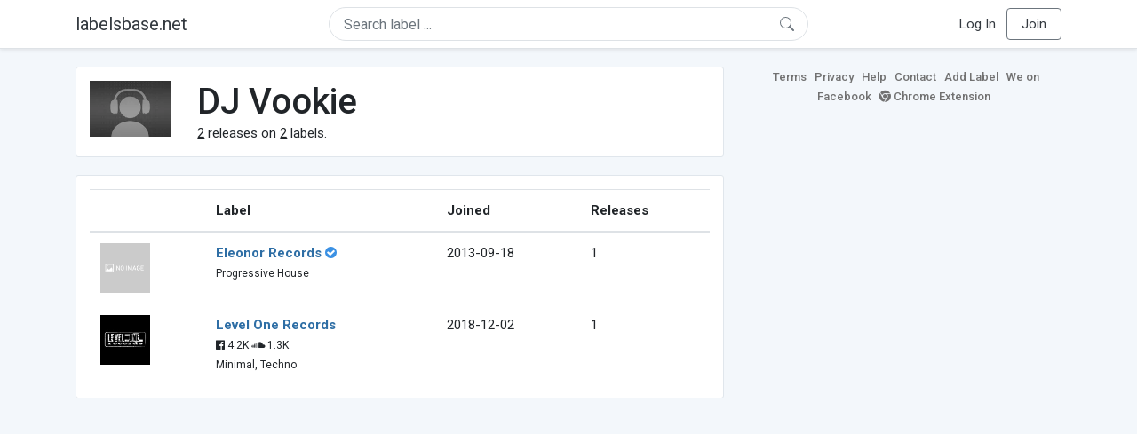

--- FILE ---
content_type: text/css
request_url: https://labelsbase.net/css/style.css?v=1602005775
body_size: 2890
content:
body {
    background-color: #f3f7fb;
    font-family: 'Roboto', sans-serif;
    font-size: 15px;
    padding-top: 75px;
}

html {
    scroll-behavior: smooth;
}

@media (max-width: 768px) {
    .container {
        width: 100%;
        padding-right: 0;
        padding-left: 0;
    }

    .row-fluid {
        margin-right: 0;
        margin-left: 0;
    }

    .row-fluid > .col, .row-fluid > [class*=col-] {
        padding-right: 0;
        padding-left: 0;
    }

    .label-card-head {
        padding: 10px !important;
    }

    .label-card-content {
        padding: 0 10px 10px !important;
    }

    #search-options {
        padding-left: 10px;
        padding-right: 10px;
        position: relative;
        top: unset !important;
        height: auto !important;
    }

    #search-push {
        margin-bottom: unset !important;
    }

    .bars-button {
        padding: 0 10px;
    }
}

a {
    color: #2e6ea5;
}

*:focus, button:focus, *:active {
    outline: none;
}

.bars-button {
    font-size: 23px;
}

.side_menu {
    width: 0;
    position: fixed;
    z-index: 9999;
    height: 100vh;
    top: 0;
    right: -251px;
    background-color: white;
    overflow-x: hidden;
    padding-top: 60px;
    transition: .1s right ease-in-out;
}

.side_menu a {
    display: block;
    padding: 10px 15px;
    color: #24292d;
    text-decoration: none;
    font-weight: 500;
}

.side_menu a i {
    color: #6f747b;
    margin-right: 7px;
}

.side_menu a img {
    margin-right: 6px;
    border-radius: 2px;
}

.side_menu a:hover {
    background: #f1f1f1;
}

.side_menu .close_menu {
    position: absolute;
    top: 0;
    right: 25px;
    font-size: 36px;
    font-weight: 300;
}

.side_menu_toggle {
    width: 250px;
    right: 0;
    box-shadow: 0 0 0 999999px #00000085;
}

input#q:focus {
    box-shadow: 0 0 5px rgba(0, 0, 0, .1) !important;
}

input.glued#q:focus {
    border-radius: 20px 20px 0 0 !important;
}

input.over-glued {
    border-radius: 20px 20px 0 0 !important;
}

#autocomplete-suggestions {
    display: none;
    box-shadow: 0 5px 5px rgba(0, 0, 0, .1);
    border-radius: 0 0 20px 20px !important;
}

#autocomplete-suggestions a {
    font-weight: 500;
    display: block;
    text-decoration: none;
    border-bottom: 1px solid #ecedef94;;
}

#autocomplete-suggestions:hover > #q {
    box-shadow: 0 0 5px rgba(0, 0, 0, .1) !important;
    border: 1px solid rgba(0, 0, 0, .1);
    border-radius: 20px 20px 0 0 !important;
}

#autocomplete-suggestions a:last-child {
    border-bottom: none;
    border-radius: 0 0 20px 20px;

}

#autocomplete-suggestions a:hover {
    background: #f7f7f752;
}

#autocomplete-suggestions a:active {
    background: #efefef;
}

#autocomplete-suggestions .ac-logo {
    display: inline-block;
    vertical-align: middle;
    background-size: cover;
    background-color: #c5cace;
    height: 20px;
    width: 20px;
    border-radius: 2px;
}

input#q:focus + #autocomplete-suggestions, #autocomplete-suggestions:hover {
    display: block !important;
    z-index: 9999;
}

#nav-menu i {
    width: 18px;
    height: 16px;
}

#nav-menu .dropdown-menu {
    left: unset !important;
    right: 0 !important;
}

#search-options {
    position: sticky;
    top: 75px;
    height: calc(100vh - 75px);
    overflow-y: auto;
}

#search-options::-webkit-scrollbar {
    width: 0;
}

#label-snippet {
    position: sticky;
    top: 75px;
    height: calc(100vh - 75px);
    overflow-y: auto;
}

#label-snippet::-webkit-scrollbar {
    width: 0;
}

#label-snippet::-webkit-scrollbar-track {
    background: transparent;
}

#search-push {
    margin-bottom: 100vh;
}

.sb-footer {
    text-align: center;
}

.sb-footer a {
    color: #717171;
    font-weight: 500;
    font-size: small;
    padding-right: 5px;
    word-break: keep-all;
}

.sb-footer a:hover {
    color: #444;
}

.list-group-item span.list-icon {
    color: #4d5258;
    float: right;
}

.list-group-item.active span.list-icon {
    color: inherit;
}

.dropdown-icon {
    color: #6f747b;
}

.dropdown-item:focus .dropdown-icon {
    color: inherit;
}

.nav-tabs > li {
    margin-bottom: 0;
}

.nav-tabs > li.active > a, .nav-tabs > li.active > a:focus, .nav-tabs > li.active > a:hover {
    border: 1px solid transparent;
}

.nav-tabs > li > a:hover, .nav-tabs > li > a:focus {
    background-color: transparent;
    border-radius: 0;
}

.tabs {
    height: 35px;
    padding: 0;
    list-style: none;
    border: 1px solid #e0e0e0;
    border-top-color: transparent;
    border-radius: 0 0 4px 4px;
    background-color: #fff;
    margin-bottom: 10px;
}

.tabs li.tab {
    float: left;
    position: relative;
    border-right: 1px solid #e0e0e0;
    height: 34px;
}

.tabs li.tab-right {
    float: right;
    position: relative;
    border-left: 1px solid #e0e0e0;
    height: 34px;
}

.tabs li.tab.home {
    margin-left: 200px;
    border-left: 1px solid #e0e0e0;
}

.tabs a.tab {
    float: left;
    padding: 0 15px;
    text-decoration: none;
    line-height: 33px;
    color: #2e6090;
    font-weight: bold;
}

.tabs a.tab.button {
    padding: 0 5px;
    font-size: 12px;
    cursor: pointer;
}

.tabs a.tab-right {
    float: right;
    padding: 0 15px;
    text-decoration: none;
    font-weight: 500;
    line-height: 33px;
    color: #2e6090;
}

.tabs a.current {
    color: #49525a;
    cursor: default;
}

.tabs a.current span.ch-up, .tabs a.current span.ch-up:after {
    content: '';
    bottom: 0;
    height: 5px;
    left: 50%;
    margin-left: -10px;
    position: absolute;
    width: 20px;
    border-style: solid;
    border-width: 0 10px 5px 10px;
    border-color: transparent transparent #e0e0e0 transparent
}

.tabs a.current span.ch-up:after {
    bottom: -5px;
    height: 4px;
    margin-left: -8px;
    width: 16px;
    border-width: 0 7px 3px 7px;
    border-color: transparent transparent #f3f7fb transparent;
}

.tab-badge {
    background-color: #2cb92f;
    color: #fff;
    text-align: center;
    height: 11px;
    width: 11px;
    line-height: 12px;
    font-size: 9px;
    display: inline-block;
    border-radius: 50%;
}

.tab-badge.pulse {
    box-shadow: 0 0 0 rgba(44, 185, 47, 0.4);
    animation: tab-badge-pulse 2s infinite;
}

@keyframes tab-badge-pulse {
    0% {
        box-shadow: 0 0 0 0 rgba(44, 185, 47, 0.4);
    }
    70% {
        box-shadow: 0 0 0 5px rgba(44, 185, 47, 0);
    }
    100% {
        box-shadow: 0 0 0 0 rgba(44, 185, 47, 0);
    }
}

.nav-tabs {
    background-color: #FFFFFF;
}

h1, h2, h3, h4, h5, h6 {
    display: inline;
}

.avatar-block {
    width: 69px;
    height: 86px;
    font-size: 12px;
    font-weight: bold;
    line-height: 1.2;
    display: inline-block;
    margin: 2px;
    overflow: hidden;
}

.avatar-image {
    height: 55px;
    width: 55px;
    border-radius: 50%;
    display: block;
    margin: 0 auto 4px;
    background-size: cover;
    background-position: center;
}

.pointer {
    cursor: pointer;
}

.disabled-ads {
    pointer-events: none;
}

.text-description {
    line-height: 1.5;
    overflow: hidden;
}

a.black-link {
    color: #232527;
}

a.black-link:hover, a.black-link:focus {
    text-decoration: none;
    color: #192733;;
    cursor: pointer;
}

.block-content {
    margin-bottom: 20px;
    padding: 15px;
    background-color: #FFFFFF;
    border: 1px solid #e0e6ec;
    border-radius: 3px;
}

.line-title-block {
    margin-top: 10px;
    border-top: 1px solid #EEEEEE;
}

.line-title-wrap {
    margin: -11px 0 0;
}

.line-title-text {
    background-color: #FFFFFF;
    padding-right: 7px;
    color: #545454;
    font-weight: 600;
}

.field-block {
    margin-bottom: 20px;
}

.cover {
    position: relative;
    margin-top: -25px;
    background-color: #3d444a;
    background-position: center;
    background-repeat: no-repeat;
    background-size: cover;
    height: 190px;
}

.cover.verified {
    height: 230px;
}

.cover-grad {
    background: linear-gradient(rgba(0, 0, 0, 0) 60%, rgba(0, 0, 0, .8));
    position: absolute;
    bottom: 0;
    top: 0;
    left: 0;
    right: 0;
}

.cover .update-wrap {
    position: absolute;
    right: 15px;
    top: 15px;
}

.cover .update-wrap button {
    background-color: #364554b8;
    border: 1px solid #cdd5de;
    font-size: 12px;
    font-weight: bold;
    color: #dee1e4;
    border-radius: 2px;
    padding: 2px 7px;
    box-shadow: 0 0 1px #000;
    transition: all .3s ease-in-out;
}

.cover .update-wrap button:hover {
    background-color: #364554e6;
    border: 1px solid #cdd5de;
    font-size: 12px;
    font-weight: bold;
    color: #e8ebef;
    border-radius: 2px;
    padding: 2px 7px;
    box-shadow: 0 0 1px #000;
}

h1.label-name {
    font-size: 24px;
    font-weight: bold;
    color: #fff;
    vertical-align: middle;
    text-shadow: 0 0 2px #000;
}

.label-item {
    display: flex;
    padding: 10px 15px;
    border-bottom: 1px solid #eee;
}

.label-item .label-item-content {
    flex: 1;
    margin-left: 10px;
}

.label-item .label-item-description {
    margin-top: -4px;
}

.label-card {
    margin-bottom: 20px;
    background-color: #FFFFFF;
    border: 1px solid #e0e6ec;
    border-radius: 3px;
}

.label-card-logo-link:hover {
    text-decoration: none;
}

.label-card-head {
    padding: 10px 15px;
}

.label-card-head a {
    font-weight: 500;
}

.label-card-head img.logo {
    border-radius: 4px;
    width: 72px;
    height: 72px;
    margin: -5px 0 -5px 0;
    vertical-align: middle;
}

.label-card-head a > img.logo:hover {
    text-decoration: none;
}

.label-card-head-flex {
    display: inline-block;
    vertical-align: middle;
    margin-left: 10px;
    line-height: 1.3;
}

.label-card-content {
    border-top: 1px solid #eee;
    padding: 0 15px 10px;
    color: #2b2b2b;
    font-size: 14px;
}

.label-card-content a.link {
    display: inline-block;
    padding: 0 4px;
    background: #f3f2f2;
    border: 1px solid #ececec;
    white-space: nowrap;
    border-radius: 4px;
    color: #5a5a5a;
    margin-right: 10px;
    margin-top: 10px;
    font-size: 14px;
}

.label-card-content .label-card-content-description {
    margin-top: 7px;
}

.label-card-content a.link span {
    font-size: 12px;
    margin-left: 3px;
}

.label-card a.link:hover, .label-item a.link:focus {
    text-decoration: none;
}

.label-card audio {
    margin-top: 10px;
    background: #ececec;
    border-radius: 4px;
    height: 24px;
}

.label-card audio::-webkit-media-controls-panel {
    height: 24px;
}

.label-card audio::-webkit-media-controls-play-button {
    cursor: pointer;
}

.btn-like {
    margin-left: 10px;
    font-size: 15px;
    color: #454f58;
    cursor: pointer;
    text-align: center;
}

div.btn-like i.fa-heart {
    color: #fd842f;
}

.artist-image {
    height: 90px;
    width: 90px;
    background-size: cover;
    background-position: center;
    display: inline-block;
    vertical-align: middle;
    border-radius: 50%;
    border: 1px solid #f3f2f2;
}

.blinking {
    animation: blink 2.5s infinite;
}

@keyframes blink {
    50% {
        opacity: 0;
    }
}

img.label-logotype {
    border: 3px solid #fff;
    border-radius: 3px;
}

audio {
    width: 100%;
}

audio.label-audio::-webkit-media-controls-enclosure {
    background: white;
    border-radius: 3px;
    border: 1px solid #e0e6ec;
}

audio.label-audio::-webkit-media-controls-play-button {
    cursor: pointer;
}

audio.label-audio::-webkit-media-controls-mute-button, audio.label-audio::-webkit-media-controls-current-time-display, audio.label-audio::-webkit-media-controls-time-remaining-display {
    display: none;
}

.yscrolled {
    overflow-y: auto;
}

.yscrolled::-webkit-scrollbar {
    width: 12px;
}

/* Track */
.yscrolled::-webkit-scrollbar-track {
    background: #f1f1f1;
    border-left: 10px solid #fff;
}

/* Handle */
.yscrolled::-webkit-scrollbar-thumb {
    background: #d5d7d8;
    border-left: 10px solid #fff;
}

.btn-fav {
    font-size: 13px;
    background-color: #e6e9ec;
    color: #454f58;
    font-weight: 600;
    line-height: 22px;
    vertical-align: baseline;
    padding: 0 5px 0 6px;
    border-radius: 2px;
    border: 1px solid #565656;
}

.added {
    font-size: 13px;
    background-color: #00000030;
    color: #e2edf5;
    text-shadow: 0 0 1px #000;
    line-height: 20px;
    padding: 0 4px 0 6px;
    border-radius: 2px;
    border: 1px solid #dde1e4;
}

.releases-header {
    margin-bottom: 10px;
    font-weight: bold;
    color: #4d5258;
}

.label-release > .label-logo {
    background-position: center;
    background-size: cover;
    float: left;
    margin-right: 10px;
    width: 40px;
    height: 40px;
    display: inline-block;
}